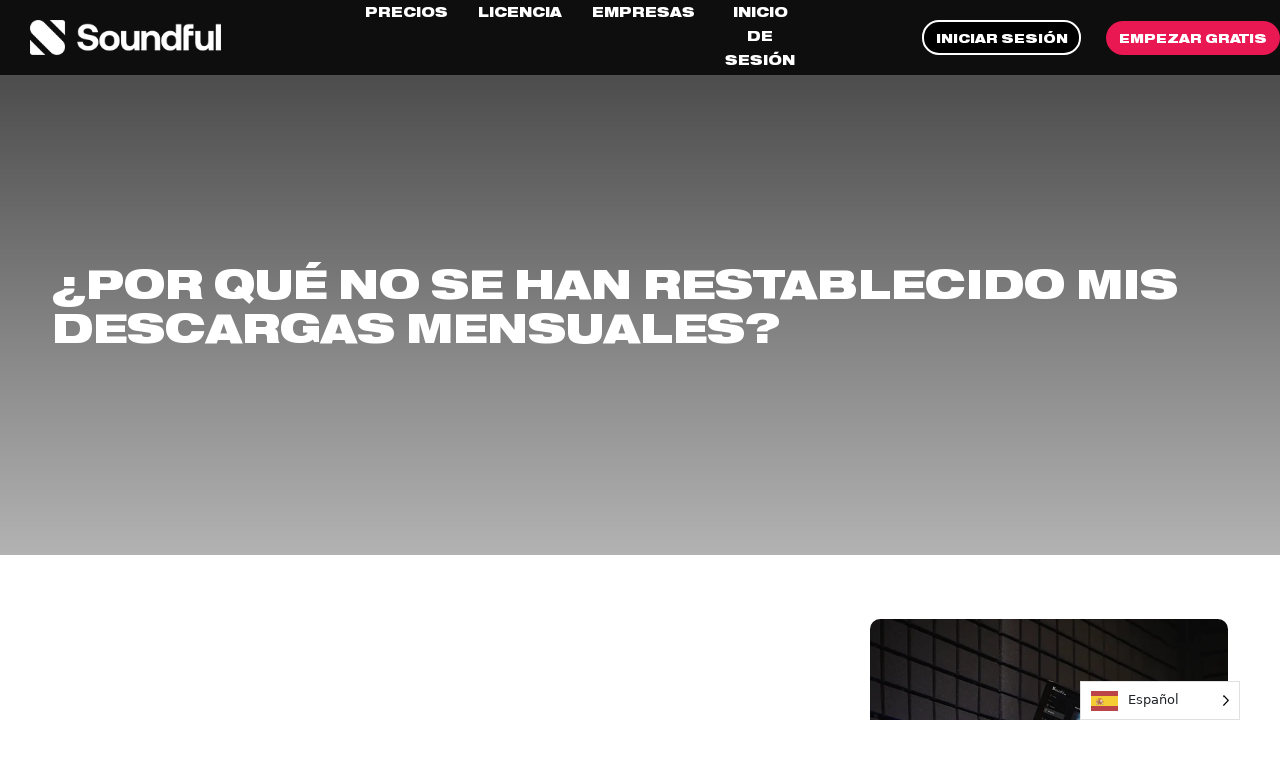

--- FILE ---
content_type: text/html; charset=UTF-8
request_url: https://soundful.com/es/faq/why-havent-my-monthly-downloads-reset/
body_size: 17321
content:
<!doctype html>
<html translate="no" lang="es" prefix="og: https://ogp.me/ns#">
<head><meta charset="utf-8"><script>if(navigator.userAgent.match(/MSIE|Internet Explorer/i)||navigator.userAgent.match(/Trident\/7\..*?rv:11/i)){var href=document.location.href;if(!href.match(/[?&]nowprocket/)){if(href.indexOf("?")==-1){if(href.indexOf("#")==-1){document.location.href=href+"?nowprocket=1"}else{document.location.href=href.replace("#","?nowprocket=1#")}}else{if(href.indexOf("#")==-1){document.location.href=href+"&nowprocket=1"}else{document.location.href=href.replace("#","&nowprocket=1#")}}}}</script><script>(()=>{class RocketLazyLoadScripts{constructor(){this.v="2.0.4",this.userEvents=["keydown","keyup","mousedown","mouseup","mousemove","mouseover","mouseout","touchmove","touchstart","touchend","touchcancel","wheel","click","dblclick","input"],this.attributeEvents=["onblur","onclick","oncontextmenu","ondblclick","onfocus","onmousedown","onmouseenter","onmouseleave","onmousemove","onmouseout","onmouseover","onmouseup","onmousewheel","onscroll","onsubmit"]}async t(){this.i(),this.o(),/iP(ad|hone)/.test(navigator.userAgent)&&this.h(),this.u(),this.l(this),this.m(),this.k(this),this.p(this),this._(),await Promise.all([this.R(),this.L()]),this.lastBreath=Date.now(),this.S(this),this.P(),this.D(),this.O(),this.M(),await this.C(this.delayedScripts.normal),await this.C(this.delayedScripts.defer),await this.C(this.delayedScripts.async),await this.T(),await this.F(),await this.j(),await this.A(),window.dispatchEvent(new Event("rocket-allScriptsLoaded")),this.everythingLoaded=!0,this.lastTouchEnd&&await new Promise(t=>setTimeout(t,500-Date.now()+this.lastTouchEnd)),this.I(),this.H(),this.U(),this.W()}i(){this.CSPIssue=sessionStorage.getItem("rocketCSPIssue"),document.addEventListener("securitypolicyviolation",t=>{this.CSPIssue||"script-src-elem"!==t.violatedDirective||"data"!==t.blockedURI||(this.CSPIssue=!0,sessionStorage.setItem("rocketCSPIssue",!0))},{isRocket:!0})}o(){window.addEventListener("pageshow",t=>{this.persisted=t.persisted,this.realWindowLoadedFired=!0},{isRocket:!0}),window.addEventListener("pagehide",()=>{this.onFirstUserAction=null},{isRocket:!0})}h(){let t;function e(e){t=e}window.addEventListener("touchstart",e,{isRocket:!0}),window.addEventListener("touchend",function i(o){o.changedTouches[0]&&t.changedTouches[0]&&Math.abs(o.changedTouches[0].pageX-t.changedTouches[0].pageX)<10&&Math.abs(o.changedTouches[0].pageY-t.changedTouches[0].pageY)<10&&o.timeStamp-t.timeStamp<200&&(window.removeEventListener("touchstart",e,{isRocket:!0}),window.removeEventListener("touchend",i,{isRocket:!0}),"INPUT"===o.target.tagName&&"text"===o.target.type||(o.target.dispatchEvent(new TouchEvent("touchend",{target:o.target,bubbles:!0})),o.target.dispatchEvent(new MouseEvent("mouseover",{target:o.target,bubbles:!0})),o.target.dispatchEvent(new PointerEvent("click",{target:o.target,bubbles:!0,cancelable:!0,detail:1,clientX:o.changedTouches[0].clientX,clientY:o.changedTouches[0].clientY})),event.preventDefault()))},{isRocket:!0})}q(t){this.userActionTriggered||("mousemove"!==t.type||this.firstMousemoveIgnored?"keyup"===t.type||"mouseover"===t.type||"mouseout"===t.type||(this.userActionTriggered=!0,this.onFirstUserAction&&this.onFirstUserAction()):this.firstMousemoveIgnored=!0),"click"===t.type&&t.preventDefault(),t.stopPropagation(),t.stopImmediatePropagation(),"touchstart"===this.lastEvent&&"touchend"===t.type&&(this.lastTouchEnd=Date.now()),"click"===t.type&&(this.lastTouchEnd=0),this.lastEvent=t.type,t.composedPath&&t.composedPath()[0].getRootNode()instanceof ShadowRoot&&(t.rocketTarget=t.composedPath()[0]),this.savedUserEvents.push(t)}u(){this.savedUserEvents=[],this.userEventHandler=this.q.bind(this),this.userEvents.forEach(t=>window.addEventListener(t,this.userEventHandler,{passive:!1,isRocket:!0})),document.addEventListener("visibilitychange",this.userEventHandler,{isRocket:!0})}U(){this.userEvents.forEach(t=>window.removeEventListener(t,this.userEventHandler,{passive:!1,isRocket:!0})),document.removeEventListener("visibilitychange",this.userEventHandler,{isRocket:!0}),this.savedUserEvents.forEach(t=>{(t.rocketTarget||t.target).dispatchEvent(new window[t.constructor.name](t.type,t))})}m(){const t="return false",e=Array.from(this.attributeEvents,t=>"data-rocket-"+t),i="["+this.attributeEvents.join("],[")+"]",o="[data-rocket-"+this.attributeEvents.join("],[data-rocket-")+"]",s=(e,i,o)=>{o&&o!==t&&(e.setAttribute("data-rocket-"+i,o),e["rocket"+i]=new Function("event",o),e.setAttribute(i,t))};new MutationObserver(t=>{for(const n of t)"attributes"===n.type&&(n.attributeName.startsWith("data-rocket-")||this.everythingLoaded?n.attributeName.startsWith("data-rocket-")&&this.everythingLoaded&&this.N(n.target,n.attributeName.substring(12)):s(n.target,n.attributeName,n.target.getAttribute(n.attributeName))),"childList"===n.type&&n.addedNodes.forEach(t=>{if(t.nodeType===Node.ELEMENT_NODE)if(this.everythingLoaded)for(const i of[t,...t.querySelectorAll(o)])for(const t of i.getAttributeNames())e.includes(t)&&this.N(i,t.substring(12));else for(const e of[t,...t.querySelectorAll(i)])for(const t of e.getAttributeNames())this.attributeEvents.includes(t)&&s(e,t,e.getAttribute(t))})}).observe(document,{subtree:!0,childList:!0,attributeFilter:[...this.attributeEvents,...e]})}I(){this.attributeEvents.forEach(t=>{document.querySelectorAll("[data-rocket-"+t+"]").forEach(e=>{this.N(e,t)})})}N(t,e){const i=t.getAttribute("data-rocket-"+e);i&&(t.setAttribute(e,i),t.removeAttribute("data-rocket-"+e))}k(t){Object.defineProperty(HTMLElement.prototype,"onclick",{get(){return this.rocketonclick||null},set(e){this.rocketonclick=e,this.setAttribute(t.everythingLoaded?"onclick":"data-rocket-onclick","this.rocketonclick(event)")}})}S(t){function e(e,i){let o=e[i];e[i]=null,Object.defineProperty(e,i,{get:()=>o,set(s){t.everythingLoaded?o=s:e["rocket"+i]=o=s}})}e(document,"onreadystatechange"),e(window,"onload"),e(window,"onpageshow");try{Object.defineProperty(document,"readyState",{get:()=>t.rocketReadyState,set(e){t.rocketReadyState=e},configurable:!0}),document.readyState="loading"}catch(t){console.log("WPRocket DJE readyState conflict, bypassing")}}l(t){this.originalAddEventListener=EventTarget.prototype.addEventListener,this.originalRemoveEventListener=EventTarget.prototype.removeEventListener,this.savedEventListeners=[],EventTarget.prototype.addEventListener=function(e,i,o){o&&o.isRocket||!t.B(e,this)&&!t.userEvents.includes(e)||t.B(e,this)&&!t.userActionTriggered||e.startsWith("rocket-")||t.everythingLoaded?t.originalAddEventListener.call(this,e,i,o):(t.savedEventListeners.push({target:this,remove:!1,type:e,func:i,options:o}),"mouseenter"!==e&&"mouseleave"!==e||t.originalAddEventListener.call(this,e,t.savedUserEvents.push,o))},EventTarget.prototype.removeEventListener=function(e,i,o){o&&o.isRocket||!t.B(e,this)&&!t.userEvents.includes(e)||t.B(e,this)&&!t.userActionTriggered||e.startsWith("rocket-")||t.everythingLoaded?t.originalRemoveEventListener.call(this,e,i,o):t.savedEventListeners.push({target:this,remove:!0,type:e,func:i,options:o})}}J(t,e){this.savedEventListeners=this.savedEventListeners.filter(i=>{let o=i.type,s=i.target||window;return e!==o||t!==s||(this.B(o,s)&&(i.type="rocket-"+o),this.$(i),!1)})}H(){EventTarget.prototype.addEventListener=this.originalAddEventListener,EventTarget.prototype.removeEventListener=this.originalRemoveEventListener,this.savedEventListeners.forEach(t=>this.$(t))}$(t){t.remove?this.originalRemoveEventListener.call(t.target,t.type,t.func,t.options):this.originalAddEventListener.call(t.target,t.type,t.func,t.options)}p(t){let e;function i(e){return t.everythingLoaded?e:e.split(" ").map(t=>"load"===t||t.startsWith("load.")?"rocket-jquery-load":t).join(" ")}function o(o){function s(e){const s=o.fn[e];o.fn[e]=o.fn.init.prototype[e]=function(){return this[0]===window&&t.userActionTriggered&&("string"==typeof arguments[0]||arguments[0]instanceof String?arguments[0]=i(arguments[0]):"object"==typeof arguments[0]&&Object.keys(arguments[0]).forEach(t=>{const e=arguments[0][t];delete arguments[0][t],arguments[0][i(t)]=e})),s.apply(this,arguments),this}}if(o&&o.fn&&!t.allJQueries.includes(o)){const e={DOMContentLoaded:[],"rocket-DOMContentLoaded":[]};for(const t in e)document.addEventListener(t,()=>{e[t].forEach(t=>t())},{isRocket:!0});o.fn.ready=o.fn.init.prototype.ready=function(i){function s(){parseInt(o.fn.jquery)>2?setTimeout(()=>i.bind(document)(o)):i.bind(document)(o)}return"function"==typeof i&&(t.realDomReadyFired?!t.userActionTriggered||t.fauxDomReadyFired?s():e["rocket-DOMContentLoaded"].push(s):e.DOMContentLoaded.push(s)),o([])},s("on"),s("one"),s("off"),t.allJQueries.push(o)}e=o}t.allJQueries=[],o(window.jQuery),Object.defineProperty(window,"jQuery",{get:()=>e,set(t){o(t)}})}P(){const t=new Map;document.write=document.writeln=function(e){const i=document.currentScript,o=document.createRange(),s=i.parentElement;let n=t.get(i);void 0===n&&(n=i.nextSibling,t.set(i,n));const c=document.createDocumentFragment();o.setStart(c,0),c.appendChild(o.createContextualFragment(e)),s.insertBefore(c,n)}}async R(){return new Promise(t=>{this.userActionTriggered?t():this.onFirstUserAction=t})}async L(){return new Promise(t=>{document.addEventListener("DOMContentLoaded",()=>{this.realDomReadyFired=!0,t()},{isRocket:!0})})}async j(){return this.realWindowLoadedFired?Promise.resolve():new Promise(t=>{window.addEventListener("load",t,{isRocket:!0})})}M(){this.pendingScripts=[];this.scriptsMutationObserver=new MutationObserver(t=>{for(const e of t)e.addedNodes.forEach(t=>{"SCRIPT"!==t.tagName||t.noModule||t.isWPRocket||this.pendingScripts.push({script:t,promise:new Promise(e=>{const i=()=>{const i=this.pendingScripts.findIndex(e=>e.script===t);i>=0&&this.pendingScripts.splice(i,1),e()};t.addEventListener("load",i,{isRocket:!0}),t.addEventListener("error",i,{isRocket:!0}),setTimeout(i,1e3)})})})}),this.scriptsMutationObserver.observe(document,{childList:!0,subtree:!0})}async F(){await this.X(),this.pendingScripts.length?(await this.pendingScripts[0].promise,await this.F()):this.scriptsMutationObserver.disconnect()}D(){this.delayedScripts={normal:[],async:[],defer:[]},document.querySelectorAll("script[type$=rocketlazyloadscript]").forEach(t=>{t.hasAttribute("data-rocket-src")?t.hasAttribute("async")&&!1!==t.async?this.delayedScripts.async.push(t):t.hasAttribute("defer")&&!1!==t.defer||"module"===t.getAttribute("data-rocket-type")?this.delayedScripts.defer.push(t):this.delayedScripts.normal.push(t):this.delayedScripts.normal.push(t)})}async _(){await this.L();let t=[];document.querySelectorAll("script[type$=rocketlazyloadscript][data-rocket-src]").forEach(e=>{let i=e.getAttribute("data-rocket-src");if(i&&!i.startsWith("data:")){i.startsWith("//")&&(i=location.protocol+i);try{const o=new URL(i).origin;o!==location.origin&&t.push({src:o,crossOrigin:e.crossOrigin||"module"===e.getAttribute("data-rocket-type")})}catch(t){}}}),t=[...new Map(t.map(t=>[JSON.stringify(t),t])).values()],this.Y(t,"preconnect")}async G(t){if(await this.K(),!0!==t.noModule||!("noModule"in HTMLScriptElement.prototype))return new Promise(e=>{let i;function o(){(i||t).setAttribute("data-rocket-status","executed"),e()}try{if(navigator.userAgent.includes("Firefox/")||""===navigator.vendor||this.CSPIssue)i=document.createElement("script"),[...t.attributes].forEach(t=>{let e=t.nodeName;"type"!==e&&("data-rocket-type"===e&&(e="type"),"data-rocket-src"===e&&(e="src"),i.setAttribute(e,t.nodeValue))}),t.text&&(i.text=t.text),t.nonce&&(i.nonce=t.nonce),i.hasAttribute("src")?(i.addEventListener("load",o,{isRocket:!0}),i.addEventListener("error",()=>{i.setAttribute("data-rocket-status","failed-network"),e()},{isRocket:!0}),setTimeout(()=>{i.isConnected||e()},1)):(i.text=t.text,o()),i.isWPRocket=!0,t.parentNode.replaceChild(i,t);else{const i=t.getAttribute("data-rocket-type"),s=t.getAttribute("data-rocket-src");i?(t.type=i,t.removeAttribute("data-rocket-type")):t.removeAttribute("type"),t.addEventListener("load",o,{isRocket:!0}),t.addEventListener("error",i=>{this.CSPIssue&&i.target.src.startsWith("data:")?(console.log("WPRocket: CSP fallback activated"),t.removeAttribute("src"),this.G(t).then(e)):(t.setAttribute("data-rocket-status","failed-network"),e())},{isRocket:!0}),s?(t.fetchPriority="high",t.removeAttribute("data-rocket-src"),t.src=s):t.src="data:text/javascript;base64,"+window.btoa(unescape(encodeURIComponent(t.text)))}}catch(i){t.setAttribute("data-rocket-status","failed-transform"),e()}});t.setAttribute("data-rocket-status","skipped")}async C(t){const e=t.shift();return e?(e.isConnected&&await this.G(e),this.C(t)):Promise.resolve()}O(){this.Y([...this.delayedScripts.normal,...this.delayedScripts.defer,...this.delayedScripts.async],"preload")}Y(t,e){this.trash=this.trash||[];let i=!0;var o=document.createDocumentFragment();t.forEach(t=>{const s=t.getAttribute&&t.getAttribute("data-rocket-src")||t.src;if(s&&!s.startsWith("data:")){const n=document.createElement("link");n.href=s,n.rel=e,"preconnect"!==e&&(n.as="script",n.fetchPriority=i?"high":"low"),t.getAttribute&&"module"===t.getAttribute("data-rocket-type")&&(n.crossOrigin=!0),t.crossOrigin&&(n.crossOrigin=t.crossOrigin),t.integrity&&(n.integrity=t.integrity),t.nonce&&(n.nonce=t.nonce),o.appendChild(n),this.trash.push(n),i=!1}}),document.head.appendChild(o)}W(){this.trash.forEach(t=>t.remove())}async T(){try{document.readyState="interactive"}catch(t){}this.fauxDomReadyFired=!0;try{await this.K(),this.J(document,"readystatechange"),document.dispatchEvent(new Event("rocket-readystatechange")),await this.K(),document.rocketonreadystatechange&&document.rocketonreadystatechange(),await this.K(),this.J(document,"DOMContentLoaded"),document.dispatchEvent(new Event("rocket-DOMContentLoaded")),await this.K(),this.J(window,"DOMContentLoaded"),window.dispatchEvent(new Event("rocket-DOMContentLoaded"))}catch(t){console.error(t)}}async A(){try{document.readyState="complete"}catch(t){}try{await this.K(),this.J(document,"readystatechange"),document.dispatchEvent(new Event("rocket-readystatechange")),await this.K(),document.rocketonreadystatechange&&document.rocketonreadystatechange(),await this.K(),this.J(window,"load"),window.dispatchEvent(new Event("rocket-load")),await this.K(),window.rocketonload&&window.rocketonload(),await this.K(),this.allJQueries.forEach(t=>t(window).trigger("rocket-jquery-load")),await this.K(),this.J(window,"pageshow");const t=new Event("rocket-pageshow");t.persisted=this.persisted,window.dispatchEvent(t),await this.K(),window.rocketonpageshow&&window.rocketonpageshow({persisted:this.persisted})}catch(t){console.error(t)}}async K(){Date.now()-this.lastBreath>45&&(await this.X(),this.lastBreath=Date.now())}async X(){return document.hidden?new Promise(t=>setTimeout(t)):new Promise(t=>requestAnimationFrame(t))}B(t,e){return e===document&&"readystatechange"===t||(e===document&&"DOMContentLoaded"===t||(e===window&&"DOMContentLoaded"===t||(e===window&&"load"===t||e===window&&"pageshow"===t)))}static run(){(new RocketLazyLoadScripts).t()}}RocketLazyLoadScripts.run()})();</script>
	
	
	<meta http-equiv="X-UA-Compatible" content="IE=edge">
	<meta name="viewport" content="width=device-width, initial-scale=1">
	<meta name="google-site-verification" content="77x4OKZNGrTw-zEmYCXr-LyMlmiKm9NaV3-jaQLXHoM" />
	
	<meta name="viewport" content="width=device-width, initial-scale=1">
	<meta name="facebook-domain-verification" content="lzi0cu0n2ugw5b3dis8yw93yuiwlnp" />
	
	
<!-- Search Engine Optimization by Rank Math PRO - https://rankmath.com/ -->
<title>¿Por qué no se han restablecido mis descargas mensuales? | Soundful</title>
<meta name="robots" content="follow, index, max-snippet:-1, max-video-preview:-1, max-image-preview:large"/>
<link rel="canonical" href="https://soundful.com/es/faq/why-havent-my-monthly-downloads-reset/" />
<meta property="og:locale" content="es" />
<meta property="og:type" content="article" />
<meta property="og:title" content="¿Por qué no se han restablecido mis descargas mensuales? | Soundful" />
<meta property="og:url" content="https://soundful.com/es/faq/why-havent-my-monthly-downloads-reset/" />
<meta property="og:site_name" content="Sonido" />
<meta property="article:publisher" content="https://www.facebook.com/SoundfulMusic" />
<meta property="og:image" content="https://soundful.com/wp-content/uploads/2022/03/Make-Waves-Facebook-Banner_2_WithoutText-1.png" />
<meta property="og:image:secure_url" content="https://soundful.com/wp-content/uploads/2022/03/Make-Waves-Facebook-Banner_2_WithoutText-1.png" />
<meta property="og:image:width" content="851" />
<meta property="og:image:height" content="315" />
<meta property="og:image:alt" content="Why haven&#8217;t my monthly downloads reset?" />
<meta property="og:image:type" content="image/png" />
<meta name="twitter:card" content="resumen_imagen_grande" />
<meta name="twitter:title" content="¿Por qué no se han restablecido mis descargas mensuales? | Soundful" />
<meta name="twitter:site" content="@soundfulmusic" />
<meta name="twitter:creator" content="@soundfulmusic" />
<meta name="twitter:image" content="https://soundful.com/wp-content/uploads/2022/03/Make-Waves-Facebook-Banner_2_WithoutText-1.png" />
<!-- /Rank Math WordPress SEO plugin -->


<link rel="alternate" type="application/rss+xml" title="Soundful &raquo; Feed" href="https://soundful.com/feed/" />
<link rel="alternate" type="application/rss+xml" title="Soundful &raquo; Comments Feed" href="https://soundful.com/comments/feed/" />
<link rel="alternate" title="oEmbed (JSON)" type="application/json+oembed" href="https://soundful.com/wp-json/oembed/1.0/embed?url=https%3A%2F%2Fsoundful.com%2Ffaq%2Fwhy-havent-my-monthly-downloads-reset%2F" />
<link rel="alternate" title="oEmbed (XML)" type="text/xml+oembed" href="https://soundful.com/wp-json/oembed/1.0/embed?url=https%3A%2F%2Fsoundful.com%2Ffaq%2Fwhy-havent-my-monthly-downloads-reset%2F&#038;format=xml" />
<style id='wp-img-auto-sizes-contain-inline-css'>
img:is([sizes=auto i],[sizes^="auto," i]){contain-intrinsic-size:3000px 1500px}
/*# sourceURL=wp-img-auto-sizes-contain-inline-css */
</style>
<style id='wp-emoji-styles-inline-css'>

	img.wp-smiley, img.emoji {
		display: inline !important;
		border: none !important;
		box-shadow: none !important;
		height: 1em !important;
		width: 1em !important;
		margin: 0 0.07em !important;
		vertical-align: -0.1em !important;
		background: none !important;
		padding: 0 !important;
	}
/*# sourceURL=wp-emoji-styles-inline-css */
</style>
<style id='wp-block-library-inline-css'>
:root{--wp-block-synced-color:#7a00df;--wp-block-synced-color--rgb:122,0,223;--wp-bound-block-color:var(--wp-block-synced-color);--wp-editor-canvas-background:#ddd;--wp-admin-theme-color:#007cba;--wp-admin-theme-color--rgb:0,124,186;--wp-admin-theme-color-darker-10:#006ba1;--wp-admin-theme-color-darker-10--rgb:0,107,160.5;--wp-admin-theme-color-darker-20:#005a87;--wp-admin-theme-color-darker-20--rgb:0,90,135;--wp-admin-border-width-focus:2px}@media (min-resolution:192dpi){:root{--wp-admin-border-width-focus:1.5px}}.wp-element-button{cursor:pointer}:root .has-very-light-gray-background-color{background-color:#eee}:root .has-very-dark-gray-background-color{background-color:#313131}:root .has-very-light-gray-color{color:#eee}:root .has-very-dark-gray-color{color:#313131}:root .has-vivid-green-cyan-to-vivid-cyan-blue-gradient-background{background:linear-gradient(135deg,#00d084,#0693e3)}:root .has-purple-crush-gradient-background{background:linear-gradient(135deg,#34e2e4,#4721fb 50%,#ab1dfe)}:root .has-hazy-dawn-gradient-background{background:linear-gradient(135deg,#faaca8,#dad0ec)}:root .has-subdued-olive-gradient-background{background:linear-gradient(135deg,#fafae1,#67a671)}:root .has-atomic-cream-gradient-background{background:linear-gradient(135deg,#fdd79a,#004a59)}:root .has-nightshade-gradient-background{background:linear-gradient(135deg,#330968,#31cdcf)}:root .has-midnight-gradient-background{background:linear-gradient(135deg,#020381,#2874fc)}:root{--wp--preset--font-size--normal:16px;--wp--preset--font-size--huge:42px}.has-regular-font-size{font-size:1em}.has-larger-font-size{font-size:2.625em}.has-normal-font-size{font-size:var(--wp--preset--font-size--normal)}.has-huge-font-size{font-size:var(--wp--preset--font-size--huge)}.has-text-align-center{text-align:center}.has-text-align-left{text-align:left}.has-text-align-right{text-align:right}.has-fit-text{white-space:nowrap!important}#end-resizable-editor-section{display:none}.aligncenter{clear:both}.items-justified-left{justify-content:flex-start}.items-justified-center{justify-content:center}.items-justified-right{justify-content:flex-end}.items-justified-space-between{justify-content:space-between}.screen-reader-text{border:0;clip-path:inset(50%);height:1px;margin:-1px;overflow:hidden;padding:0;position:absolute;width:1px;word-wrap:normal!important}.screen-reader-text:focus{background-color:#ddd;clip-path:none;color:#444;display:block;font-size:1em;height:auto;left:5px;line-height:normal;padding:15px 23px 14px;text-decoration:none;top:5px;width:auto;z-index:100000}html :where(.has-border-color){border-style:solid}html :where([style*=border-top-color]){border-top-style:solid}html :where([style*=border-right-color]){border-right-style:solid}html :where([style*=border-bottom-color]){border-bottom-style:solid}html :where([style*=border-left-color]){border-left-style:solid}html :where([style*=border-width]){border-style:solid}html :where([style*=border-top-width]){border-top-style:solid}html :where([style*=border-right-width]){border-right-style:solid}html :where([style*=border-bottom-width]){border-bottom-style:solid}html :where([style*=border-left-width]){border-left-style:solid}html :where(img[class*=wp-image-]){height:auto;max-width:100%}:where(figure){margin:0 0 1em}html :where(.is-position-sticky){--wp-admin--admin-bar--position-offset:var(--wp-admin--admin-bar--height,0px)}@media screen and (max-width:600px){html :where(.is-position-sticky){--wp-admin--admin-bar--position-offset:0px}}

/*# sourceURL=wp-block-library-inline-css */
</style><style id='global-styles-inline-css'>
:root{--wp--preset--aspect-ratio--square: 1;--wp--preset--aspect-ratio--4-3: 4/3;--wp--preset--aspect-ratio--3-4: 3/4;--wp--preset--aspect-ratio--3-2: 3/2;--wp--preset--aspect-ratio--2-3: 2/3;--wp--preset--aspect-ratio--16-9: 16/9;--wp--preset--aspect-ratio--9-16: 9/16;--wp--preset--color--black: #000000;--wp--preset--color--cyan-bluish-gray: #abb8c3;--wp--preset--color--white: #ffffff;--wp--preset--color--pale-pink: #f78da7;--wp--preset--color--vivid-red: #cf2e2e;--wp--preset--color--luminous-vivid-orange: #ff6900;--wp--preset--color--luminous-vivid-amber: #fcb900;--wp--preset--color--light-green-cyan: #7bdcb5;--wp--preset--color--vivid-green-cyan: #00d084;--wp--preset--color--pale-cyan-blue: #8ed1fc;--wp--preset--color--vivid-cyan-blue: #0693e3;--wp--preset--color--vivid-purple: #9b51e0;--wp--preset--gradient--vivid-cyan-blue-to-vivid-purple: linear-gradient(135deg,rgb(6,147,227) 0%,rgb(155,81,224) 100%);--wp--preset--gradient--light-green-cyan-to-vivid-green-cyan: linear-gradient(135deg,rgb(122,220,180) 0%,rgb(0,208,130) 100%);--wp--preset--gradient--luminous-vivid-amber-to-luminous-vivid-orange: linear-gradient(135deg,rgb(252,185,0) 0%,rgb(255,105,0) 100%);--wp--preset--gradient--luminous-vivid-orange-to-vivid-red: linear-gradient(135deg,rgb(255,105,0) 0%,rgb(207,46,46) 100%);--wp--preset--gradient--very-light-gray-to-cyan-bluish-gray: linear-gradient(135deg,rgb(238,238,238) 0%,rgb(169,184,195) 100%);--wp--preset--gradient--cool-to-warm-spectrum: linear-gradient(135deg,rgb(74,234,220) 0%,rgb(151,120,209) 20%,rgb(207,42,186) 40%,rgb(238,44,130) 60%,rgb(251,105,98) 80%,rgb(254,248,76) 100%);--wp--preset--gradient--blush-light-purple: linear-gradient(135deg,rgb(255,206,236) 0%,rgb(152,150,240) 100%);--wp--preset--gradient--blush-bordeaux: linear-gradient(135deg,rgb(254,205,165) 0%,rgb(254,45,45) 50%,rgb(107,0,62) 100%);--wp--preset--gradient--luminous-dusk: linear-gradient(135deg,rgb(255,203,112) 0%,rgb(199,81,192) 50%,rgb(65,88,208) 100%);--wp--preset--gradient--pale-ocean: linear-gradient(135deg,rgb(255,245,203) 0%,rgb(182,227,212) 50%,rgb(51,167,181) 100%);--wp--preset--gradient--electric-grass: linear-gradient(135deg,rgb(202,248,128) 0%,rgb(113,206,126) 100%);--wp--preset--gradient--midnight: linear-gradient(135deg,rgb(2,3,129) 0%,rgb(40,116,252) 100%);--wp--preset--font-size--small: 13px;--wp--preset--font-size--medium: 20px;--wp--preset--font-size--large: 36px;--wp--preset--font-size--x-large: 42px;--wp--preset--spacing--20: 0.44rem;--wp--preset--spacing--30: 0.67rem;--wp--preset--spacing--40: 1rem;--wp--preset--spacing--50: 1.5rem;--wp--preset--spacing--60: 2.25rem;--wp--preset--spacing--70: 3.38rem;--wp--preset--spacing--80: 5.06rem;--wp--preset--shadow--natural: 6px 6px 9px rgba(0, 0, 0, 0.2);--wp--preset--shadow--deep: 12px 12px 50px rgba(0, 0, 0, 0.4);--wp--preset--shadow--sharp: 6px 6px 0px rgba(0, 0, 0, 0.2);--wp--preset--shadow--outlined: 6px 6px 0px -3px rgb(255, 255, 255), 6px 6px rgb(0, 0, 0);--wp--preset--shadow--crisp: 6px 6px 0px rgb(0, 0, 0);}:where(.is-layout-flex){gap: 0.5em;}:where(.is-layout-grid){gap: 0.5em;}body .is-layout-flex{display: flex;}.is-layout-flex{flex-wrap: wrap;align-items: center;}.is-layout-flex > :is(*, div){margin: 0;}body .is-layout-grid{display: grid;}.is-layout-grid > :is(*, div){margin: 0;}:where(.wp-block-columns.is-layout-flex){gap: 2em;}:where(.wp-block-columns.is-layout-grid){gap: 2em;}:where(.wp-block-post-template.is-layout-flex){gap: 1.25em;}:where(.wp-block-post-template.is-layout-grid){gap: 1.25em;}.has-black-color{color: var(--wp--preset--color--black) !important;}.has-cyan-bluish-gray-color{color: var(--wp--preset--color--cyan-bluish-gray) !important;}.has-white-color{color: var(--wp--preset--color--white) !important;}.has-pale-pink-color{color: var(--wp--preset--color--pale-pink) !important;}.has-vivid-red-color{color: var(--wp--preset--color--vivid-red) !important;}.has-luminous-vivid-orange-color{color: var(--wp--preset--color--luminous-vivid-orange) !important;}.has-luminous-vivid-amber-color{color: var(--wp--preset--color--luminous-vivid-amber) !important;}.has-light-green-cyan-color{color: var(--wp--preset--color--light-green-cyan) !important;}.has-vivid-green-cyan-color{color: var(--wp--preset--color--vivid-green-cyan) !important;}.has-pale-cyan-blue-color{color: var(--wp--preset--color--pale-cyan-blue) !important;}.has-vivid-cyan-blue-color{color: var(--wp--preset--color--vivid-cyan-blue) !important;}.has-vivid-purple-color{color: var(--wp--preset--color--vivid-purple) !important;}.has-black-background-color{background-color: var(--wp--preset--color--black) !important;}.has-cyan-bluish-gray-background-color{background-color: var(--wp--preset--color--cyan-bluish-gray) !important;}.has-white-background-color{background-color: var(--wp--preset--color--white) !important;}.has-pale-pink-background-color{background-color: var(--wp--preset--color--pale-pink) !important;}.has-vivid-red-background-color{background-color: var(--wp--preset--color--vivid-red) !important;}.has-luminous-vivid-orange-background-color{background-color: var(--wp--preset--color--luminous-vivid-orange) !important;}.has-luminous-vivid-amber-background-color{background-color: var(--wp--preset--color--luminous-vivid-amber) !important;}.has-light-green-cyan-background-color{background-color: var(--wp--preset--color--light-green-cyan) !important;}.has-vivid-green-cyan-background-color{background-color: var(--wp--preset--color--vivid-green-cyan) !important;}.has-pale-cyan-blue-background-color{background-color: var(--wp--preset--color--pale-cyan-blue) !important;}.has-vivid-cyan-blue-background-color{background-color: var(--wp--preset--color--vivid-cyan-blue) !important;}.has-vivid-purple-background-color{background-color: var(--wp--preset--color--vivid-purple) !important;}.has-black-border-color{border-color: var(--wp--preset--color--black) !important;}.has-cyan-bluish-gray-border-color{border-color: var(--wp--preset--color--cyan-bluish-gray) !important;}.has-white-border-color{border-color: var(--wp--preset--color--white) !important;}.has-pale-pink-border-color{border-color: var(--wp--preset--color--pale-pink) !important;}.has-vivid-red-border-color{border-color: var(--wp--preset--color--vivid-red) !important;}.has-luminous-vivid-orange-border-color{border-color: var(--wp--preset--color--luminous-vivid-orange) !important;}.has-luminous-vivid-amber-border-color{border-color: var(--wp--preset--color--luminous-vivid-amber) !important;}.has-light-green-cyan-border-color{border-color: var(--wp--preset--color--light-green-cyan) !important;}.has-vivid-green-cyan-border-color{border-color: var(--wp--preset--color--vivid-green-cyan) !important;}.has-pale-cyan-blue-border-color{border-color: var(--wp--preset--color--pale-cyan-blue) !important;}.has-vivid-cyan-blue-border-color{border-color: var(--wp--preset--color--vivid-cyan-blue) !important;}.has-vivid-purple-border-color{border-color: var(--wp--preset--color--vivid-purple) !important;}.has-vivid-cyan-blue-to-vivid-purple-gradient-background{background: var(--wp--preset--gradient--vivid-cyan-blue-to-vivid-purple) !important;}.has-light-green-cyan-to-vivid-green-cyan-gradient-background{background: var(--wp--preset--gradient--light-green-cyan-to-vivid-green-cyan) !important;}.has-luminous-vivid-amber-to-luminous-vivid-orange-gradient-background{background: var(--wp--preset--gradient--luminous-vivid-amber-to-luminous-vivid-orange) !important;}.has-luminous-vivid-orange-to-vivid-red-gradient-background{background: var(--wp--preset--gradient--luminous-vivid-orange-to-vivid-red) !important;}.has-very-light-gray-to-cyan-bluish-gray-gradient-background{background: var(--wp--preset--gradient--very-light-gray-to-cyan-bluish-gray) !important;}.has-cool-to-warm-spectrum-gradient-background{background: var(--wp--preset--gradient--cool-to-warm-spectrum) !important;}.has-blush-light-purple-gradient-background{background: var(--wp--preset--gradient--blush-light-purple) !important;}.has-blush-bordeaux-gradient-background{background: var(--wp--preset--gradient--blush-bordeaux) !important;}.has-luminous-dusk-gradient-background{background: var(--wp--preset--gradient--luminous-dusk) !important;}.has-pale-ocean-gradient-background{background: var(--wp--preset--gradient--pale-ocean) !important;}.has-electric-grass-gradient-background{background: var(--wp--preset--gradient--electric-grass) !important;}.has-midnight-gradient-background{background: var(--wp--preset--gradient--midnight) !important;}.has-small-font-size{font-size: var(--wp--preset--font-size--small) !important;}.has-medium-font-size{font-size: var(--wp--preset--font-size--medium) !important;}.has-large-font-size{font-size: var(--wp--preset--font-size--large) !important;}.has-x-large-font-size{font-size: var(--wp--preset--font-size--x-large) !important;}
/*# sourceURL=global-styles-inline-css */
</style>

<style id='classic-theme-styles-inline-css'>
/*! This file is auto-generated */
.wp-block-button__link{color:#fff;background-color:#32373c;border-radius:9999px;box-shadow:none;text-decoration:none;padding:calc(.667em + 2px) calc(1.333em + 2px);font-size:1.125em}.wp-block-file__button{background:#32373c;color:#fff;text-decoration:none}
/*# sourceURL=/wp-includes/css/classic-themes.min.css */
</style>
<link data-minify="1" rel='stylesheet' id='weglot-css-css' href='https://soundful.com/wp-content/cache/min/1/wp-content/plugins/weglot/dist/css/front-css.css?ver=1765474714' media='all' />
<link data-minify="1" rel='stylesheet' id='new-flag-css-css' href='https://soundful.com/wp-content/cache/min/1/wp-content/plugins/weglot/dist/css/new-flags.css?ver=1765474714' media='all' />
<style id='custom-flag-handle-inline-css'>
.weglot-flags.flag-0.wg-en>a:before,.weglot-flags.flag-0.wg-en>span:before {background-image: url(https://cdn.weglot.com/flags/rectangle_mat/us.svg); }.weglot-flags.flag-1.wg-en>a:before,.weglot-flags.flag-1.wg-en>span:before {background-image: url(https://cdn.weglot.com/flags/shiny/us.svg); }.weglot-flags.flag-2.wg-en>a:before,.weglot-flags.flag-2.wg-en>span:before {background-image: url(https://cdn.weglot.com/flags/square/us.svg); }.weglot-flags.flag-3.wg-en>a:before,.weglot-flags.flag-3.wg-en>span:before {background-image: url(https://cdn.weglot.com/flags/circle/us.svg); }
/*# sourceURL=custom-flag-handle-inline-css */
</style>
<link data-minify="1" rel='stylesheet' id='smart-boost-style-css' href='https://soundful.com/wp-content/cache/min/1/wp-content/themes/smart-boost/style.css?ver=1765474714' media='all' />
<script type="rocketlazyloadscript" data-minify="1" data-rocket-src="https://soundful.com/wp-content/cache/min/1/wp-content/plugins/weglot/dist/front-js.js?ver=1765474715" id="wp-weglot-js-js" data-rocket-defer defer></script>
<script type="rocketlazyloadscript" data-rocket-src="https://soundful.com/wp-includes/js/jquery/jquery.min.js?ver=3.7.1" id="jquery-core-js" data-rocket-defer defer></script>
<script type="rocketlazyloadscript" data-rocket-src="https://soundful.com/wp-includes/js/jquery/jquery-migrate.min.js?ver=3.4.1" id="jquery-migrate-js" data-rocket-defer defer></script>
<link rel="https://api.w.org/" href="https://soundful.com/wp-json/" /><link rel="alternate" title="JSON" type="application/json" href="https://soundful.com/wp-json/wp/v2/faq/37215" /><link rel="EditURI" type="application/rsd+xml" title="RSD" href="https://soundful.com/xmlrpc.php?rsd" />

<link rel='shortlink' href='https://soundful.com/?p=37215' />

<meta name="google" content="notranslate"/>
<link rel="alternate" href="https://soundful.com/faq/why-havent-my-monthly-downloads-reset/" hreflang="en"/>
<link rel="alternate" href="https://soundful.com/de/faq/why-havent-my-monthly-downloads-reset/" hreflang="de"/>
<link rel="alternate" href="https://soundful.com/ko/faq/why-havent-my-monthly-downloads-reset/" hreflang="ko"/>
<link rel="alternate" href="https://soundful.com/id/faq/why-havent-my-monthly-downloads-reset/" hreflang="id"/>
<link rel="alternate" href="https://soundful.com/fr/faq/why-havent-my-monthly-downloads-reset/" hreflang="fr"/>
<link rel="alternate" href="https://soundful.com/es/faq/why-havent-my-monthly-downloads-reset/" hreflang="es"/>
<link rel="alternate" href="https://soundful.com/pt-br/faq/why-havent-my-monthly-downloads-reset/" hreflang="pt-br"/>
<link rel="alternate" href="https://soundful.com/zh/faq/why-havent-my-monthly-downloads-reset/" hreflang="zh"/>
<link rel="alternate" href="https://soundful.com/ru/faq/why-havent-my-monthly-downloads-reset/" hreflang="ru"/>
<link rel="alternate" href="https://soundful.com/tr/faq/why-havent-my-monthly-downloads-reset/" hreflang="tr"/>
<link rel="alternate" href="https://soundful.com/ja/faq/why-havent-my-monthly-downloads-reset/" hreflang="ja"/>
<script type="application/json" id="weglot-data">{"website":"https:\/\/soundful.com","uid":"6068d40f3c","project_slug":"soundful","language_from":"en","language_from_custom_flag":"us","language_from_custom_name":null,"excluded_paths":[],"excluded_blocks":[],"custom_settings":{"button_style":{"is_dropdown":true,"with_flags":true,"flag_type":"shiny","with_name":true,"custom_css":"","full_name":false},"wp_user_version":"5.0","translate_email":false,"translate_search":false,"translate_amp":false,"switchers":[{"style":{"with_name":true,"with_flags":true,"full_name":true,"is_dropdown":true,"invert_flags":true,"flag_type":"rectangle_mat","size_scale":1},"opts":{"open_hover":false,"close_outside_click":false,"is_responsive":false,"display_device":"mobile","pixel_cutoff":768},"location":[]}]},"pending_translation_enabled":false,"curl_ssl_check_enabled":true,"custom_css":null,"languages":[{"language_to":"de","custom_code":null,"custom_name":null,"custom_local_name":null,"provider":null,"enabled":true,"automatic_translation_enabled":true,"deleted_at":null,"connect_host_destination":null,"custom_flag":null},{"language_to":"ko","custom_code":null,"custom_name":null,"custom_local_name":null,"provider":null,"enabled":true,"automatic_translation_enabled":true,"deleted_at":null,"connect_host_destination":null,"custom_flag":null},{"language_to":"id","custom_code":null,"custom_name":null,"custom_local_name":null,"provider":null,"enabled":true,"automatic_translation_enabled":true,"deleted_at":null,"connect_host_destination":null,"custom_flag":null},{"language_to":"fr","custom_code":null,"custom_name":null,"custom_local_name":null,"provider":null,"enabled":true,"automatic_translation_enabled":true,"deleted_at":null,"connect_host_destination":null,"custom_flag":null},{"language_to":"es","custom_code":null,"custom_name":null,"custom_local_name":null,"provider":null,"enabled":true,"automatic_translation_enabled":true,"deleted_at":null,"connect_host_destination":null,"custom_flag":null},{"language_to":"pt-br","custom_code":null,"custom_name":null,"custom_local_name":null,"provider":null,"enabled":true,"automatic_translation_enabled":true,"deleted_at":null,"connect_host_destination":null,"custom_flag":null},{"language_to":"zh","custom_code":null,"custom_name":null,"custom_local_name":null,"provider":null,"enabled":true,"automatic_translation_enabled":true,"deleted_at":null,"connect_host_destination":null,"custom_flag":null},{"language_to":"ru","custom_code":null,"custom_name":null,"custom_local_name":null,"provider":null,"enabled":true,"automatic_translation_enabled":true,"deleted_at":null,"connect_host_destination":null,"custom_flag":null},{"language_to":"tr","custom_code":null,"custom_name":null,"custom_local_name":null,"provider":null,"enabled":true,"automatic_translation_enabled":true,"deleted_at":null,"connect_host_destination":null,"custom_flag":null},{"language_to":"ja","custom_code":null,"custom_name":null,"custom_local_name":null,"provider":null,"enabled":true,"automatic_translation_enabled":true,"deleted_at":null,"connect_host_destination":null,"custom_flag":null}],"organization_slug":"w-e00bd78857","api_domain":"cdn-api-weglot.com","current_language":"es","switcher_links":{"en":"https:\/\/soundful.com\/faq\/why-havent-my-monthly-downloads-reset\/","de":"https:\/\/soundful.com\/de\/faq\/why-havent-my-monthly-downloads-reset\/","ko":"https:\/\/soundful.com\/ko\/faq\/why-havent-my-monthly-downloads-reset\/","id":"https:\/\/soundful.com\/id\/faq\/why-havent-my-monthly-downloads-reset\/","fr":"https:\/\/soundful.com\/fr\/faq\/why-havent-my-monthly-downloads-reset\/","es":"https:\/\/soundful.com\/es\/faq\/why-havent-my-monthly-downloads-reset\/","pt-br":"https:\/\/soundful.com\/pt-br\/faq\/why-havent-my-monthly-downloads-reset\/","zh":"https:\/\/soundful.com\/zh\/faq\/why-havent-my-monthly-downloads-reset\/","ru":"https:\/\/soundful.com\/ru\/faq\/why-havent-my-monthly-downloads-reset\/","tr":"https:\/\/soundful.com\/tr\/faq\/why-havent-my-monthly-downloads-reset\/","ja":"https:\/\/soundful.com\/ja\/faq\/why-havent-my-monthly-downloads-reset\/"},"original_path":"\/faq\/why-havent-my-monthly-downloads-reset\/"}</script><link rel="icon" href="https://soundful.com/wp-content/uploads/2021/12/cropped-favicon-32x32.png" sizes="32x32" />
<link rel="icon" href="https://soundful.com/wp-content/uploads/2021/12/cropped-favicon-192x192.png" sizes="192x192" />
<link rel="apple-touch-icon" href="https://soundful.com/wp-content/uploads/2021/12/cropped-favicon-180x180.png" />
<meta name="msapplication-TileImage" content="https://soundful.com/wp-content/uploads/2021/12/cropped-favicon-270x270.png" />
	
	<!-- Google Tag Manager -->
	
		<script type="rocketlazyloadscript">(function(w,d,s,l,i){w[l]=w[l]||[];w[l].push({'gtm.start':
		new Date().getTime(),event:'gtm.js'});var f=d.getElementsByTagName(s)[0],
		j=d.createElement(s),dl=l!='dataLayer'?'&l='+l:'';j.async=true;j.src=
		'https://www.googletagmanager.com/gtm.js?id='+i+dl;f.parentNode.insertBefore(j,f);
		})(window,document,'script','dataLayer','GTM-MD5THKF');</script>
	
	<!-- End Google Tag Manager -->
	
	<!-- Snap Pixel Code -->
	
		<script type="rocketlazyloadscript" data-rocket-type='text/javascript'>
		(function(e,t,n){if(e.snaptr)return;var a=e.snaptr=function()
		{a.handleRequest?a.handleRequest.apply(a,arguments):a.queue.push(arguments)};
		a.queue=[];var s='script';r=t.createElement(s);r.async=!0;
		r.src=n;var u=t.getElementsByTagName(s)[0];
		u.parentNode.insertBefore(r,u);})(window,document,
		'https://sc-static.net/scevent.min.js');
		snaptr('init', '69e2f1f8-b0fb-4748-8df9-ee4cb6d7bb42', {
		'user_email': '__INSERT_USER_EMAIL__'
		});
		snaptr('track', 'PAGE_VIEW');
		</script>
	
	<!-- End Snap Pixel Code -->
	
	<!-- idEngine: Pixel 1 -->
	<script type="rocketlazyloadscript">
	  (function(p,i,x,e,l) {
		var f=p.getElementsByTagName(i)[0],k=p.createElement(i);
		k.async=1;k.src="https://serve.idengine.ai/load.js?id=25e13209-d4de-44b6-8c62-37ff21f87f77";
		f.parentNode.insertBefore(k,f);
	  })(document,'script');
	</script>

	<script type="rocketlazyloadscript" data-rocket-src="https://www.googleoptimize.com/optimize.js?id=OPT-543JX4B" data-rocket-defer defer></script>
	
	<script type="rocketlazyloadscript">
		
		!function (w, d, t) {
		  w.TiktokAnalyticsObject=t;var ttq=w[t]=w[t]||[];ttq.methods=["page","track","identify","instances","debug","on","off","once","ready","alias","group","enableCookie","disableCookie"],ttq.setAndDefer=function(t,e){t[e]=function(){t.push([e].concat(Array.prototype.slice.call(arguments,0)))}};for(var i=0;i<ttq.methods.length;i++)ttq.setAndDefer(ttq,ttq.methods[i]);ttq.instance=function(t){for(var e=ttq._i[t]||[],n=0;n<ttq.methods.length;n++)ttq.setAndDefer(e,ttq.methods[n]);return e},ttq.load=function(e,n){var i="https://analytics.tiktok.com/i18n/pixel/events.js";ttq._i=ttq._i||{},ttq._i[e]=[],ttq._i[e]._u=i,ttq._t=ttq._t||{},ttq._t[e]=+new Date,ttq._o=ttq._o||{},ttq._o[e]=n||{};var o=document.createElement("script");o.type="text/javascript",o.async=!0,o.src=i+"?sdkid="+e+"&lib="+t;var a=document.getElementsByTagName("script")[0];a.parentNode.insertBefore(o,a)};

		  ttq.load('C9QSDJBC77UCFR8R6AE0');
		  ttq.page();
		}(window, document, 'ttq');
		
	</script>
	
	<script type="rocketlazyloadscript" data-rocket-type='text/javascript' id='sa-otto'  data-rocket-src='[data-uri]' data-rocket-defer defer></script>
	
	<link rel="profile" href="https://gmpg.org/xfn/11">
	
<!-- 	<link rel="stylesheet" href="//cdn.jsdelivr.net/gh/dmhendricks/bootstrap-grid-css@4.1.3/dist/css/bootstrap-grid.min.css" /> -->
	
	<link data-minify="1" href="https://soundful.com/wp-content/cache/min/1/npm/bootstrap@5.2.0/dist/css/bootstrap.min.css?ver=1765474714" rel="stylesheet" crossorigin="anonymous">
	<link data-minify="1" rel="stylesheet" href="https://soundful.com/wp-content/cache/min/1/ajax/libs/material-design-iconic-font/2.2.0/css/material-design-iconic-font.min.css?ver=1765474715">
	<link data-minify="1" href="https://soundful.com/wp-content/cache/min/1/css/jquerysctipttop.css?ver=1765474715" rel="stylesheet" type="text/css">
	<link data-minify="1" href="https://soundful.com/wp-content/cache/min/1/wp-content/themes/smart-boost/css/magicscroll.css?ver=1765474715" rel="stylesheet">
	<link data-minify="1" rel="stylesheet" href="https://soundful.com/wp-content/cache/min/1/ajax/libs/font-awesome/6.1.2/css/all.min.css?ver=1765474715" crossorigin="anonymous" referrerpolicy="no-referrer" />
	<link href="https://soundful.com/wp-content/themes/smart-boost/css/tinyPlayer.min.css" rel="stylesheet" type="text/css">
	<link data-minify="1" rel="stylesheet" href="https://soundful.com/wp-content/cache/min/1/npm/@fancyapps/ui@4.0/dist/fancybox.css?ver=1765474715" type="text/css" media="screen" />

	
	<link data-minify="1" rel="stylesheet" href="https://soundful.com/wp-content/cache/min/1/wp-content/themes/smart-boost/custom.css?ver=1765474715" />
	
<meta name="generator" content="WP Rocket 3.20.3" data-wpr-features="wpr_delay_js wpr_defer_js wpr_minify_js wpr_minify_css wpr_preload_links wpr_desktop" /></head>
	
	
<body class="wp-singular faq-template-default single single-faq postid-37215 wp-theme-smart-boost">
	
	
	<!-- Google Tag Manager (noscript) -->
<noscript><iframe src="https://www.googletagmanager.com/ns.html?id=GTM-MD5THKF"
height="0" width="0" style="display:none;visibility:hidden"></iframe></noscript>
<!-- End Google Tag Manager (noscript) -->
	
<div data-rocket-location-hash="ae1f2bebb41967aa7f7c4aedccab83f3" id="page" class="site bootstrap-wrapper">
	<a class="skip-link screen-reader-text" href="#primary">Ir al contenido</a>

	<header data-rocket-location-hash="834bbb914800a87ffa8a21393021286e" id="masthead" class="site-header row align-items-center sticky">
		<div data-rocket-location-hash="7295f6e7c611fd8c2b5a8ad5aca5805e" class="header-inner-wrapper">
						<div class="logo">
				<a href="https://soundful.com/es/" class="header-logo">
					<img src="/wp-content/uploads/2023/10/soundful_logo_white.webp" alt="Logotipo de Soundful">
				</a>
				
				<a href="/es/"><img src="/wp-content/uploads/2022/08/soundful_logo_pricing_white.webp" class="mobile-logo"></a>
				
			</div>
						
			<nav id="main-nav" class="navbar navbar-expand-lg navbar-dark sticky-top" aria-labelledby="main-nav-label">

				<h2 id="main-nav-label" class="screen-reader-text">
					Navegación principal				</h2>


				<div class="nav-element">

					<!-- Your site branding in the menu -->
					
					<button
						class="navbar-toggler"
						type="button"
						data-bs-toggle="offcanvas"
						data-bs-target="#navbarNavOffcanvas"
						aria-controls="navbarNavOffcanvas"
						aria-expanded="false"
						aria-label="Open menu"
					>
						<span class="navbar-toggler-icon"></span>
					</button>

					<div class="offcanvas offcanvas-end bg-primary" tabindex="-1" id="navbarNavOffcanvas">

						<div class="offcanvas-header justify-content-end">
							<button
								class="btn-close btn-close-white text-reset"
								type="button"
								data-bs-dismiss="offcanvas"
								aria-label="Close menu"
							></button>
						</div><!-- .offcancas-header -->

						<!-- The WordPress Menu goes here -->
						<div class="offcanvas-body"><ul id="primary-menu" class="navbar-nav justify-content-end flex-grow-1 pe-3"><li id="menu-item-37791" class="mobile menu-item menu-item-type-custom menu-item-object-custom menu-item-37791"><a rel="noopener noreferrer" href="/es/"><img src="/wp-content/uploads/2022/08/soundful_logo_pricing_white.webp"></a></li>
<li id="menu-item-37808" class="menu-item menu-item-type-post_type menu-item-object-page menu-item-37808"><a rel="noopener noreferrer" href="https://soundful.com/es/pricing/">Precios</a></li>
<li id="menu-item-37089" class="menu-item menu-item-type-post_type menu-item-object-page menu-item-37089"><a rel="noopener noreferrer" href="https://soundful.com/es/license/">Licencia</a></li>
<li id="menu-item-37807" class="menu-item menu-item-type-post_type menu-item-object-page menu-item-37807"><a rel="noopener noreferrer" href="https://soundful.com/es/business/">Empresas</a></li>
<li id="menu-item-38212" class="nav-kaskade nav-kaskdae-btn-cta menu-item menu-item-type-custom menu-item-object-custom menu-item-38212"><a target="_blank" rel="noopener noreferrer" href="https://my.soundful.com/kaskade-ai-generated-music/kaskade">Iniciar prueba gratuita</a></li>
<li id="menu-item-38213" class="nav-kascade nav-kascade-login menu-item menu-item-type-custom menu-item-object-custom menu-item-38213"><a rel="noopener noreferrer" href="https://my.soundful.com/signin?_gl=1*uax8bm*_gcl_au*MTU5OTY4NjMyNy4xNzE2OTIwNzUz*_ga*MjA0NzAzNTA3Mi4xNzAxMjAwODAy*_ga_L6RJEQF7K1*MTcyMTgzODAyOS4xMy4xLjE3MjE4MzkwMDUuMjQuMC4w*_ga_E2XCNJ1HFB*MTcyMTgzODAyOS4xMy4xLjE3MjE4MzkwMDUuMjQuMC4w">Inicio de sesión</a></li>
</ul></div>						
					</div><!-- .offcanvas -->

					<div class="login">
				
						<div class="dual-btn">
							<a class="btn btn-black" href="https://my.soundful.com/signin">Iniciar sesión</a>
							<a href="https://my.soundful.com/signup/" class="btn btn-pink">Empezar gratis</a>

						</div>

					</div>

					<div class="login" style="display: none;">
											  <a href="https://my.soundful.com/signin/"> <button class="my-soundful-button"><span><i class="fas fa-user-alt" data-wg-notranslate=""></i></span> Inicio de sesión</button></a>
											</div>
					
				</div><!-- .container(-fluid) -->
				
			</nav><!-- #main-nav -->
			
		</div>
		
	</header><!-- #masthead -->

	<main data-rocket-location-hash="730dde71c204806cbba5817c15ed9592" id="primary" class="site-main">
		
				

<div data-rocket-location-hash="428e75593ead02f3b4fb56bb9ae4cd79" class="blog-single">

	<div class="blog-single-header" style="background:linear-gradient(0deg, rgba(0, 0, 0, 0.3), rgba(0, 0, 0, 0.7)), url(); background-size: cover; background-repeat: no-repeat; background-position: center;">
		
		<div class="container">
		
			<div class="category">
			  			</div>
		
			<h1>¿Por qué no se han restablecido mis descargas mensuales?</h1>
			
		</div>
	</div>
	
	<section class="page-content blog-single-content">
		<div class="row">

			<div class="col-lg-8">
							</div>
			
			<div class="col-lg-4 sidebar">
				<a href="https://my.soundful.com" target="_blank" rel="noopener noreferrer" class="sidebar-cta">
					<h3>Empieza a crear con Soundful</h3>
					<div class="btn-pink">
						Empezar gratis
					</div>
				</a>
			</div>

		</div>
	</section>

</div>
	

<footer data-rocket-location-hash="a68e2bcbe7e2aacb5f42a86b70a6af6f">

	<div class="container">
		<div class="row">
			<div class="col-lg-4 col-md-12">

				<a href="/es/"><img src="/wp-content/uploads/2023/10/soundful_logo_black.webp" alt="Logotipo de Soundful"></a>
				<div class="ai"><a href="/es/"><span>Generador de música</span> AI</a></div>
				
				<img src="/wp-content/uploads/2024/01/soundful_ai_badge.webp" class="mt-3 mb-5" style="max-width: 125px;">
				
			</div>
			
			<div class="col-lg-8 col-md-12">
			
				<div class="row">
					
					<div class="col-md-4">
						
						<h4 class="fs-5">Precios</h4>
						
						<nav id="site-navigation" class="footer-navigation">
							<button class="menu-toggle" aria-controls="footer-menu" aria-expanded="false">Menú de pie de página</button>
							<div class="menu-footer-menu-1-container"><ul id="footer-menu-one" class="menu"><li id="menu-item-31069" class="menu-item menu-item-type-custom menu-item-object-custom menu-item-31069"><a target="_blank" rel="noopener noreferrer" href="https://my.soundful.com/">Generador de música AI</a></li>
<li id="menu-item-37088" class="menu-item menu-item-type-post_type menu-item-object-page menu-item-37088"><a rel="noopener noreferrer" href="https://soundful.com/es/pricing/">Precios del generador de música con IA</a></li>
<li id="menu-item-37795" class="menu-item menu-item-type-post_type menu-item-object-page menu-item-37795"><a rel="noopener noreferrer" href="https://soundful.com/es/business/">AI Music para empresas</a></li>
<li id="menu-item-37796" class="menu-item menu-item-type-custom menu-item-object-custom menu-item-37796"><a target="_blank" rel="noopener noreferrer" href="https://my.soundful.com/signin/?_gl=1*dy0s5e*_ga*MTY5NDM0MDA3NC4xNjgzNjcyMjgw*_ga_L6RJEQF7K1*MTY5MjA0OTkwNS40NC4xLjE2OTIwNTIwMTkuNDEuMC4w*_ga_E2XCNJ1HFB*MTY5MjA0OTkwNS40NC4xLjE2OTIwNTIwMTkuNDEuMC4w*_gcl_au*MTQ1ODU3NjYzOC4xNjkxNDQ5NzE1">Inicio de sesión</a></li>
</ul></div>						</nav>
						
					</div>
					
					<div class="col-md-4">
						
						<h4 class="fs-5">Cómo funciona</h4>
						
						<nav id="site-navigation" class="footer-navigation">
							<button class="menu-toggle" aria-controls="footer-menu" aria-expanded="false">Menú de pie de página</button>
							<div class="menu-footer-menu-2-container"><ul id="footer-menu-two" class="menu"><li id="menu-item-37805" class="menu-item menu-item-type-post_type menu-item-object-page menu-item-37805"><a rel="noopener noreferrer" href="https://soundful.com/es/license/">Modelo de licencia</a></li>
<li id="menu-item-37881" class="menu-item menu-item-type-post_type menu-item-object-page menu-item-37881"><a rel="noopener noreferrer" href="https://soundful.com/es/ai-song-generator/">Generador de canciones con IA</a></li>
<li id="menu-item-37936" class="menu-item menu-item-type-post_type menu-item-object-page menu-item-37936"><a rel="noopener noreferrer" href="https://soundful.com/es/ai-lofi-music-generator/">Generador de música AI Lo-Fi</a></li>
<li id="menu-item-38080" class="menu-item menu-item-type-post_type menu-item-object-page menu-item-38080"><a rel="noopener noreferrer" href="https://soundful.com/es/soundful-vs-boomy-ai-music-generator-comparison/">Soundful vs Boomy</a></li>
<li id="menu-item-38079" class="menu-item menu-item-type-post_type menu-item-object-page menu-item-38079"><a rel="noopener noreferrer" href="https://soundful.com/es/soundful-vs-loudly-ai-music-generator-comparison/">Sonoro vs Fuerte</a></li>
<li id="menu-item-38068" class="menu-item menu-item-type-post_type menu-item-object-page menu-item-38068"><a rel="noopener noreferrer" href="https://soundful.com/es/soundful-vs-soundraw-ai-music-generator-comparison/">Soundful vs. Soundraw</a></li>
<li id="menu-item-31074" class="menu-item menu-item-type-custom menu-item-object-custom menu-item-31074"><a rel="noopener noreferrer" href="https://soundful.com/es/help-center/">Centro de ayuda</a></li>
<li id="menu-item-31075" class="menu-item menu-item-type-custom menu-item-object-custom menu-item-31075"><a target="_blank" rel="noopener noreferrer" href="https://discord.gg/nkaBaspF4Y">Comunidad</a></li>
<li id="menu-item-37798" class="menu-item menu-item-type-post_type menu-item-object-page current_page_parent menu-item-37798"><a rel="noopener noreferrer" href="https://soundful.com/es/blog/">Blog</a></li>
<li id="menu-item-31078" class="menu-item menu-item-type-custom menu-item-object-custom menu-item-31078"><a rel="noopener noreferrer" href="https://soundful.com/es/careers/">Carreras profesionales</a></li>
</ul></div>						</nav>
						
					</div>
					
					<div class="col-md-4 footer-col-3">
						
						<h4 class="fs-5">Legal</h4>
						
						<nav id="site-navigation" class="footer-navigation">
							<button class="menu-toggle" aria-controls="footer-menu" aria-expanded="false">Menú de pie de página</button>
							<div class="menu-footer-menu-3-container"><ul id="footer-menu-three" class="menu"><li id="menu-item-31156" class="menu-item menu-item-type-post_type menu-item-object-page menu-item-31156"><a rel="noopener noreferrer" href="https://soundful.com/es/terms-and-conditions/">Condiciones generales</a></li>
<li id="menu-item-31157" class="menu-item menu-item-type-post_type menu-item-object-page menu-item-privacy-policy menu-item-31157"><a rel="noopener noreferrer" href="https://soundful.com/es/privacy-policy/">Privacidad</a></li>
<li id="menu-item-31160" class="menu-item menu-item-type-post_type menu-item-object-page menu-item-31160"><a rel="noopener noreferrer" href="https://soundful.com/es/cookie-policy/">Cookies</a></li>
</ul></div>						</nav>
						
					</div>
					
				</div>
				
			</div>
			
		</div>
		<div class="row footer-copyright">
			
			<div class="col-md-6">

				<div class="copyright">
					Soundful® <span class="divider"> |</span> © 2026 Todos los derechos reservados <span class="divider">|</span> <span href="#" class="footer-accessibility" data-acsb-custom-trigger="true">Accesibilidad</span>
				</div>

			</div>
			<div class="col-md-6">
				<div class="footer-social">
					<a href="https://soundcloud.com/soundful-music" target="_blank" rel="noopener noreferrer"><i class="fa-brands fa-soundcloud"></i></a>
					<a href="https://www.youtube.com/c/SoundfulMusic" target="_blank" rel="noopener noreferrer"><i class="fa-brands fa-youtube"></i></a>
					<a href="https://www.instagram.com/soundfulmusic/" target="_blank" rel="noopener noreferrer"><i class="fa-brands fa-instagram"></i></a>
					<a href="https://www.facebook.com/SoundfulMusic" target="_blank" rel="noopener noreferrer"><i class="fa-brands fa-facebook-f"></i></a>
					<a href="https://discord.gg/nkaBaspF4Y" target="_blank" rel="noopener noreferrer"><i class="fa-brands fa-discord"></i></a>

				</div>
			</div>
			
		</div>
		
		<div class="copyright-mobile">
				Soundful® <span class="divider">|</span> ©2024 Todos los derechos reservados<br/><span class="footer-accessibility" data-acsb-custom-trigger="true">Accesibilidad</span>
		</div>
		
	</div>


</footer>

</div><!-- #page -->

<script type="speculationrules">
{"prefetch":[{"source":"document","where":{"and":[{"href_matches":"/*"},{"not":{"href_matches":["/wp-*.php","/wp-admin/*","/wp-content/uploads/*","/wp-content/*","/wp-content/plugins/*","/wp-content/themes/smart-boost/*","/*\\?(.+)"]}},{"not":{"selector_matches":"a[rel~=\"nofollow\"]"}},{"not":{"selector_matches":".no-prefetch, .no-prefetch a"}}]},"eagerness":"conservative"}]}
</script>
<script type="rocketlazyloadscript">(function(){var s=document.createElement('script');var e = !document.body ? document.querySelector('head'):document.body;s.src='https://acsbapp.com/apps/app/dist/js/app.js';s.setAttribute('data-source', 'WordPress');s.setAttribute('data-plugin-version', '2.12');s.defer=true;s.onload=function(){acsbJS.init({
                statementLink     : '',
                footerHtml        : '',
                hideMobile        : false,
                hideTrigger       : true,
                language          : 'en',
                position          : 'left',
                leadColor         : '#146FF8',
                triggerColor      : '#146FF8',
                triggerRadius     : '50%',
                triggerPositionX  : 'left',
                triggerPositionY  : 'bottom',
                triggerIcon       : 'people',
                triggerSize       : 'medium',
                triggerOffsetX    : 20,
                triggerOffsetY    : 20,
                mobile            : {
                    triggerSize       : 'small',
                    triggerPositionX  : 'right',
                    triggerPositionY  : 'bottom',
                    triggerOffsetX    : 10,
                    triggerOffsetY    : 10,
                    triggerRadius     : '50%'
                }
            });
        };
    e.appendChild(s);}());</script><script type="rocketlazyloadscript" id="rocket-browser-checker-js-after">
"use strict";var _createClass=function(){function defineProperties(target,props){for(var i=0;i<props.length;i++){var descriptor=props[i];descriptor.enumerable=descriptor.enumerable||!1,descriptor.configurable=!0,"value"in descriptor&&(descriptor.writable=!0),Object.defineProperty(target,descriptor.key,descriptor)}}return function(Constructor,protoProps,staticProps){return protoProps&&defineProperties(Constructor.prototype,protoProps),staticProps&&defineProperties(Constructor,staticProps),Constructor}}();function _classCallCheck(instance,Constructor){if(!(instance instanceof Constructor))throw new TypeError("Cannot call a class as a function")}var RocketBrowserCompatibilityChecker=function(){function RocketBrowserCompatibilityChecker(options){_classCallCheck(this,RocketBrowserCompatibilityChecker),this.passiveSupported=!1,this._checkPassiveOption(this),this.options=!!this.passiveSupported&&options}return _createClass(RocketBrowserCompatibilityChecker,[{key:"_checkPassiveOption",value:function(self){try{var options={get passive(){return!(self.passiveSupported=!0)}};window.addEventListener("test",null,options),window.removeEventListener("test",null,options)}catch(err){self.passiveSupported=!1}}},{key:"initRequestIdleCallback",value:function(){!1 in window&&(window.requestIdleCallback=function(cb){var start=Date.now();return setTimeout(function(){cb({didTimeout:!1,timeRemaining:function(){return Math.max(0,50-(Date.now()-start))}})},1)}),!1 in window&&(window.cancelIdleCallback=function(id){return clearTimeout(id)})}},{key:"isDataSaverModeOn",value:function(){return"connection"in navigator&&!0===navigator.connection.saveData}},{key:"supportsLinkPrefetch",value:function(){var elem=document.createElement("link");return elem.relList&&elem.relList.supports&&elem.relList.supports("prefetch")&&window.IntersectionObserver&&"isIntersecting"in IntersectionObserverEntry.prototype}},{key:"isSlowConnection",value:function(){return"connection"in navigator&&"effectiveType"in navigator.connection&&("2g"===navigator.connection.effectiveType||"slow-2g"===navigator.connection.effectiveType)}}]),RocketBrowserCompatibilityChecker}();
//# sourceURL=rocket-browser-checker-js-after
</script>
<script id="rocket-preload-links-js-extra">
var RocketPreloadLinksConfig = {"excludeUris":"/(?:.+/)?feed(?:/(?:.+/?)?)?$|/(?:.+/)?embed/|/(index.php/)?(.*)wp-json(/.*|$)|/refer/|/go/|/recommend/|/recommends/","usesTrailingSlash":"1","imageExt":"jpg|jpeg|gif|png|tiff|bmp|webp|avif|pdf|doc|docx|xls|xlsx|php","fileExt":"jpg|jpeg|gif|png|tiff|bmp|webp|avif|pdf|doc|docx|xls|xlsx|php|html|htm","siteUrl":"https://soundful.com","onHoverDelay":"100","rateThrottle":"3"};
//# sourceURL=rocket-preload-links-js-extra
</script>
<script type="rocketlazyloadscript" id="rocket-preload-links-js-after">
(function() {
"use strict";var r="function"==typeof Symbol&&"symbol"==typeof Symbol.iterator?function(e){return typeof e}:function(e){return e&&"function"==typeof Symbol&&e.constructor===Symbol&&e!==Symbol.prototype?"symbol":typeof e},e=function(){function i(e,t){for(var n=0;n<t.length;n++){var i=t[n];i.enumerable=i.enumerable||!1,i.configurable=!0,"value"in i&&(i.writable=!0),Object.defineProperty(e,i.key,i)}}return function(e,t,n){return t&&i(e.prototype,t),n&&i(e,n),e}}();function i(e,t){if(!(e instanceof t))throw new TypeError("Cannot call a class as a function")}var t=function(){function n(e,t){i(this,n),this.browser=e,this.config=t,this.options=this.browser.options,this.prefetched=new Set,this.eventTime=null,this.threshold=1111,this.numOnHover=0}return e(n,[{key:"init",value:function(){!this.browser.supportsLinkPrefetch()||this.browser.isDataSaverModeOn()||this.browser.isSlowConnection()||(this.regex={excludeUris:RegExp(this.config.excludeUris,"i"),images:RegExp(".("+this.config.imageExt+")$","i"),fileExt:RegExp(".("+this.config.fileExt+")$","i")},this._initListeners(this))}},{key:"_initListeners",value:function(e){-1<this.config.onHoverDelay&&document.addEventListener("mouseover",e.listener.bind(e),e.listenerOptions),document.addEventListener("mousedown",e.listener.bind(e),e.listenerOptions),document.addEventListener("touchstart",e.listener.bind(e),e.listenerOptions)}},{key:"listener",value:function(e){var t=e.target.closest("a"),n=this._prepareUrl(t);if(null!==n)switch(e.type){case"mousedown":case"touchstart":this._addPrefetchLink(n);break;case"mouseover":this._earlyPrefetch(t,n,"mouseout")}}},{key:"_earlyPrefetch",value:function(t,e,n){var i=this,r=setTimeout(function(){if(r=null,0===i.numOnHover)setTimeout(function(){return i.numOnHover=0},1e3);else if(i.numOnHover>i.config.rateThrottle)return;i.numOnHover++,i._addPrefetchLink(e)},this.config.onHoverDelay);t.addEventListener(n,function e(){t.removeEventListener(n,e,{passive:!0}),null!==r&&(clearTimeout(r),r=null)},{passive:!0})}},{key:"_addPrefetchLink",value:function(i){return this.prefetched.add(i.href),new Promise(function(e,t){var n=document.createElement("link");n.rel="prefetch",n.href=i.href,n.onload=e,n.onerror=t,document.head.appendChild(n)}).catch(function(){})}},{key:"_prepareUrl",value:function(e){if(null===e||"object"!==(void 0===e?"undefined":r(e))||!1 in e||-1===["http:","https:"].indexOf(e.protocol))return null;var t=e.href.substring(0,this.config.siteUrl.length),n=this._getPathname(e.href,t),i={original:e.href,protocol:e.protocol,origin:t,pathname:n,href:t+n};return this._isLinkOk(i)?i:null}},{key:"_getPathname",value:function(e,t){var n=t?e.substring(this.config.siteUrl.length):e;return n.startsWith("/")||(n="/"+n),this._shouldAddTrailingSlash(n)?n+"/":n}},{key:"_shouldAddTrailingSlash",value:function(e){return this.config.usesTrailingSlash&&!e.endsWith("/")&&!this.regex.fileExt.test(e)}},{key:"_isLinkOk",value:function(e){return null!==e&&"object"===(void 0===e?"undefined":r(e))&&(!this.prefetched.has(e.href)&&e.origin===this.config.siteUrl&&-1===e.href.indexOf("?")&&-1===e.href.indexOf("#")&&!this.regex.excludeUris.test(e.href)&&!this.regex.images.test(e.href))}}],[{key:"run",value:function(){"undefined"!=typeof RocketPreloadLinksConfig&&new n(new RocketBrowserCompatibilityChecker({capture:!0,passive:!0}),RocketPreloadLinksConfig).init()}}]),n}();t.run();
}());

//# sourceURL=rocket-preload-links-js-after
</script>
<script type="rocketlazyloadscript" data-minify="1" data-rocket-src="https://soundful.com/wp-content/cache/min/1/wp-content/themes/smart-boost/js/soundful.js?ver=1765474715" id="script-js" data-rocket-defer defer></script>
<script type="rocketlazyloadscript" data-minify="1" data-rocket-src="https://soundful.com/wp-content/cache/min/1/wp-content/themes/smart-boost/js/navigation.js?ver=1765474715" id="smart-boost-navigation-js" data-rocket-defer defer></script>



<script>var rocket_beacon_data = {"ajax_url":"https:\/\/soundful.com\/wp-admin\/admin-ajax.php","nonce":"27dc45d745","url":"https:\/\/soundful.com\/faq\/why-havent-my-monthly-downloads-reset","is_mobile":false,"width_threshold":1600,"height_threshold":700,"delay":500,"debug":null,"status":{"atf":true,"lrc":true,"preconnect_external_domain":true},"elements":"img, video, picture, p, main, div, li, svg, section, header, span","lrc_threshold":1800,"preconnect_external_domain_elements":["link","script","iframe"],"preconnect_external_domain_exclusions":["static.cloudflareinsights.com","rel=\"profile\"","rel=\"preconnect\"","rel=\"dns-prefetch\"","rel=\"icon\""]}</script><script data-name="wpr-wpr-beacon" src='https://soundful.com/wp-content/plugins/wp-rocket/assets/js/wpr-beacon.min.js' async></script><!--Weglot 5.2--><aside data-wg-notranslate="" class="country-selector weglot-dropdown weglot-default wg-" tabindex="0" aria-expanded="false" aria-label="Language selected: Spanish"><input id="wg69691824a71083.562880781768495140195" class="weglot_choice" type="checkbox" name="menu"/><label data-l="es" tabindex="-1" for="wg69691824a71083.562880781768495140195" class="wgcurrent wg-li weglot-lang weglot-language weglot-flags flag-0 wg-es" data-code-language="wg-es" data-name-language="Español"><span class="wglanguage-name">Español</span></label><ul role="none"><li data-l="en" class="wg-li weglot-lang weglot-language weglot-flags flag-0 wg-en" data-code-language="en" role="option"><a title="Language switcher : English" class="weglot-language-en" role="option" data-wg-notranslate="" href="https://soundful.com/faq/why-havent-my-monthly-downloads-reset/">English</a></li><li data-l="de" class="wg-li weglot-lang weglot-language weglot-flags flag-0 wg-de" data-code-language="de" role="option"><a title="Language switcher : German" class="weglot-language-de" role="option" data-wg-notranslate="" href="https://soundful.com/de/faq/why-havent-my-monthly-downloads-reset/">Deutsch</a></li><li data-l="ko" class="wg-li weglot-lang weglot-language weglot-flags flag-0 wg-ko" data-code-language="ko" role="option"><a title="Language switcher : Korean" class="weglot-language-ko" role="option" data-wg-notranslate="" href="https://soundful.com/ko/faq/why-havent-my-monthly-downloads-reset/">한국어</a></li><li data-l="id" class="wg-li weglot-lang weglot-language weglot-flags flag-0 wg-id" data-code-language="id" role="option"><a title="Language switcher : Indonesian" class="weglot-language-id" role="option" data-wg-notranslate="" href="https://soundful.com/id/faq/why-havent-my-monthly-downloads-reset/">Bahasa Indonesia</a></li><li data-l="fr" class="wg-li weglot-lang weglot-language weglot-flags flag-0 wg-fr" data-code-language="fr" role="option"><a title="Language switcher : French" class="weglot-language-fr" role="option" data-wg-notranslate="" href="https://soundful.com/fr/faq/why-havent-my-monthly-downloads-reset/">Français</a></li><li data-l="pt-br" class="wg-li weglot-lang weglot-language weglot-flags flag-0 wg-pt-br" data-code-language="pt-br" role="option"><a title="Language switcher : Brazilian Portuguese" class="weglot-language-pt-br" role="option" data-wg-notranslate="" href="https://soundful.com/pt-br/faq/why-havent-my-monthly-downloads-reset/">Português Brasileiro</a></li><li data-l="zh" class="wg-li weglot-lang weglot-language weglot-flags flag-0 wg-zh" data-code-language="zh" role="option"><a title="Language switcher : Simplified Chinese" class="weglot-language-zh" role="option" data-wg-notranslate="" href="https://soundful.com/zh/faq/why-havent-my-monthly-downloads-reset/">中文 (简体)</a></li><li data-l="ru" class="wg-li weglot-lang weglot-language weglot-flags flag-0 wg-ru" data-code-language="ru" role="option"><a title="Language switcher : Russian" class="weglot-language-ru" role="option" data-wg-notranslate="" href="https://soundful.com/ru/faq/why-havent-my-monthly-downloads-reset/">Русский</a></li><li data-l="tr" class="wg-li weglot-lang weglot-language weglot-flags flag-0 wg-tr" data-code-language="tr" role="option"><a title="Language switcher : Turkish" class="weglot-language-tr" role="option" data-wg-notranslate="" href="https://soundful.com/tr/faq/why-havent-my-monthly-downloads-reset/">Türkçe</a></li><li data-l="ja" class="wg-li weglot-lang weglot-language weglot-flags flag-0 wg-ja" data-code-language="ja" role="option"><a title="Language switcher : Japanese" class="weglot-language-ja" role="option" data-wg-notranslate="" href="https://soundful.com/ja/faq/why-havent-my-monthly-downloads-reset/">日本語</a></li></ul></aside>

<script type="rocketlazyloadscript" data-minify="1" data-rocket-src="https://soundful.com/wp-content/cache/min/1/jquery-3.6.0.min.js?ver=1765474715" crossorigin="anonymous" data-rocket-defer defer></script>

<!-- <script type="rocketlazyloadscript"> (function(){ var s = document.createElement('script'); var h = document.querySelector('head') || document.body; s.src = 'https://acsbapp.com/apps/app/dist/js/app.js'; s.async = true; s.onload = function(){ acsbJS.init({ statementLink : '', footerHtml : '', hideMobile : false, hideTrigger : false, disableBgProcess : false, language : 'en', position : 'right', leadColor : '#146FF8', triggerColor : '#146FF8', triggerRadius : '50%', triggerPositionX : 'right', triggerPositionY : 'bottom', triggerIcon : 'people', triggerSize : 'bottom', triggerOffsetX : 20, triggerOffsetY : 20, mobile : { triggerSize : 'small', triggerPositionX : 'right', triggerPositionY : 'bottom', triggerOffsetX : 20, triggerOffsetY : 20, triggerRadius : '20' } }); }; h.appendChild(s); })(); </script> -->

<script type="rocketlazyloadscript" data-minify="1" data-rocket-src="https://soundful.com/wp-content/cache/min/1/wp-content/themes/smart-boost/js/magicscroll.js?ver=1765474715" data-rocket-defer defer></script>
<script type="rocketlazyloadscript" data-minify="1" data-rocket-src="https://soundful.com/wp-content/cache/min/1/ajax/libs/howler/2.0.13/howler.min.js?ver=1765474716" data-rocket-defer defer></script>
<script type="rocketlazyloadscript" data-minify="1" data-rocket-src="https://soundful.com/wp-content/cache/min/1/wp-content/themes/smart-boost/js/tinyPlayer.js?ver=1765474716" data-rocket-defer defer></script>

<script type="rocketlazyloadscript" data-minify="1" data-rocket-src="https://soundful.com/wp-content/cache/min/1/npm/bootstrap@5.2.0/dist/js/bootstrap.bundle.min.js?ver=1765474716" crossorigin="anonymous" data-rocket-defer defer></script>
<script type="rocketlazyloadscript" data-minify="1" data-rocket-type="text/javascript" data-rocket-src="https://soundful.com/wp-content/cache/min/1/npm/@fancyapps/ui@4.0/dist/fancybox.umd.js?ver=1765474716" data-rocket-defer defer></script>

</html>

	</main><!-- #main -->


<!-- This website is like a Rocket, isn't it? Performance optimized by WP Rocket. Learn more: https://wp-rocket.me - Debug: cached@1768495140 -->